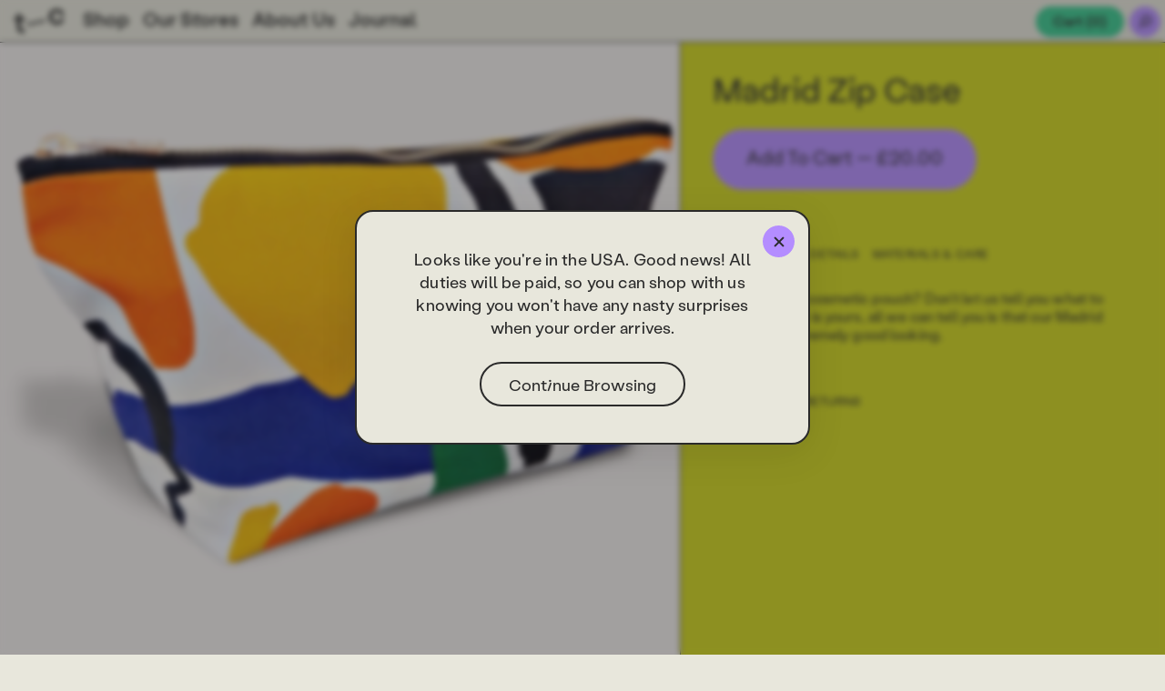

--- FILE ---
content_type: text/javascript
request_url: https://www.the-completist.com/cdn/shop/t/10/assets/application.js?v=135890263132454588351761131177
body_size: 3293
content:
$(document).ready(function(){$("#nav-icon1,#nav-icon2,#nav-icon3,#nav-icon4").click(function(){$(this).toggleClass("open")})}),$(document).ready(function(){$(".mobile-hamburger-icon").click(function(){$(".mobile-menu").toggleClass("parent-menu-open-mobile"),$(".extra-icon, .search-icon, .cart-link").toggleClass("hide")})}),$(document).ready(function(){const $menuToggleElement=$(".shop");$menuToggleElement.length?$menuToggleElement.click(function(e){return e.preventDefault(),$(".products-menu").hasClass("product-menu-open")?($(".products-menu").removeClass("product-menu-open"),$(this).removeClass("active")):($(".products-menu").addClass("product-menu-open"),$(this).addClass("active"),$(".menu-with-dropdown").removeClass("nav-open"),$(".menu-with-dropdown-link").removeClass("active")),!1}):$(".header-nav-list li:first-child").click(function(e){e.target===this&&(e.preventDefault(),$(".products-menu").toggleClass("product-menu-open"),$(this).toggleClass("active"))})}),$(document).ready(function(){window.outerWidth>525&&$(".menu-with-dropdown-link").click(function(e){e.preventDefault();var $parent=$(this).closest(".menu-with-dropdown");return $parent.hasClass("nav-open")?($parent.removeClass("nav-open"),$(this).removeClass("active")):($parent.siblings(".menu-with-dropdown").removeClass("nav-open"),$(".menu-with-dropdown-link").removeClass("active"),$parent.addClass("nav-open"),$(this).addClass("active")),$(".extra-menu").removeClass("toggle-active"),$("html").removeClass("mini-cart-open"),$(".search-modal-box").removeClass("toggle-active"),!1})}),$(document).ready(function(){$(".main-product-menu").on("click",".menu-with-dropdown",function(e){if($(e.target).hasClass("menu-with-dropdown-link")||$(e.target).closest(".menu-with-dropdown-link").length){e.preventDefault();var $link=$(this).find(".menu-with-dropdown-link");$(this).hasClass("nav-open")?($(this).removeClass("nav-open"),$link.removeClass("active")):($(this).siblings().removeClass("nav-open"),$(this).siblings().find(".menu-with-dropdown-link").removeClass("active"),$(this).addClass("nav-open"),$link.addClass("active"))}})}),$(document).ready(function(){$(".product-menu-close").click(function(e){e.preventDefault(),$(".products-menu").removeClass("product-menu-open"),$(".shop").removeClass("active"),$("#no-click").removeClass("blur-bg"),$(".menu-with-dropdown-link").removeClass("active"),$(".menu-with-dropdown").removeClass("nav-open")})}),$(document).ready(function(){$(document).keyup(function(e){e.keyCode==27&&$(".product-menu-close").trigger("click")})}),$(document).ready(function(){$(".sub-menu-close").click(function(){$(".menu-with-dropdown-link").removeClass("active")}),$("#no-click").click(function(){$(this).removeClass("blur-bg"),$(".extra-menu").removeClass("toggle-active"),$("html").removeClass("mini-cart-open"),$(".search-modal-box").removeClass("toggle-active"),$(".menu-with-dropdown").removeClass("nav-open"),$(".products-menu").removeClass("product-menu-open"),$(".shop").removeClass("active"),$(".menu-with-dropdown-link").removeClass("active")}),$(".filter").click(function(){$(".filter-dropdown").toggleClass("toggle-active")}),$(".extra-icon").click(function(){$(".extra-menu").toggleClass("toggle-active"),$("html").removeClass("mini-cart-open"),$(".search-modal-box").removeClass("toggle-active"),$(".menu-with-dropdown").removeClass("nav-open"),$(".menu-with-dropdown").removeClass("underline"),$("#no-click").addClass("blur-bg")}),$(".search-icon").click(function(){$(".search-modal-box").toggleClass("toggle-active"),$("html").removeClass("mini-cart-open"),$(".extra-menu").removeClass("toggle-active"),$(".menu-with-dropdown").removeClass("nav-open"),$(".menu-with-dropdown").removeClass("underline"),$("#no-click").addClass("blur-bg")}),$(".collection-search").click(function(){$(".search-modal-box").toggleClass("toggle-active")}),$(".search-close").click(function(){$(".search-modal-box").removeClass("toggle-active"),$("#no-click").removeClass("blur-bg")}),$(".extra-menu-close").click(function(){$(".extra-menu").removeClass("toggle-active"),$("#no-click").removeClass("blur-bg")}),$(".toggle-description").click(function(){$(".toggle-content-description").addClass("toggle-active"),$(".toggle-content-details").removeClass("toggle-active"),$(".toggle-content-materials").removeClass("toggle-active")}),$(".toggle-details").click(function(){$(".toggle-content-details").addClass("toggle-active"),$(".toggle-content-description").removeClass("toggle-active"),$(".toggle-content-materials").removeClass("toggle-active")}),$(".toggle-materials").click(function(){$(".toggle-content-materials").addClass("toggle-active"),$(".toggle-content-details").removeClass("toggle-active"),$(".toggle-content-description").removeClass("toggle-active")}),$(".help-toggle-title").click(function(){$(this).toggleClass("help-toggle-active")}),$(".toggle-title").on("click",function(){$(".toggle-title.active-header").removeClass("active-header"),$(this).addClass("active-header")})}),$(document).ready(function(){$(document).on("scroll",function(){$(document).scrollTop()>900?$(".product-actions").addClass("product-action-stuck"):$(".product-actions").removeClass("product-action-stuck")})});let addToCartFormSelector="#add-to-cart-form",ajaxify;$(document).ready(function(){let productOptionSelector=addToCartFormSelector+" [name*=option]",productForm={onProductOptionChanged:function(event){let $form=$(this).closest(addToCartFormSelector),selectedVariant=productForm.getActiveVariant($form);$form.trigger("form:change",[selectedVariant])},getActiveVariant:function($form){let variants=JSON.parse(decodeURIComponent($form.attr("data-variants"))),formData=$form.serializeArray(),formOptions={option1:null,option2:null,option3:null},selectedVariant=null;return $.each(formData,function(index,item){item.name.indexOf("option")!==-1&&(formOptions[item.name]=item.value)}),$.each(variants,function(index,variant){if(variant.option1===formOptions.option1&&variant.option2===formOptions.option2&&variant.option3===formOptions.option3)return selectedVariant=variant,!1}),selectedVariant},validate:function(event,selectedVariant){let $form=$(this),hasVariant=selectedVariant!==null,canAddToCart=hasVariant&&selectedVariant.inventory_quantity>0,$id=$form.find(".js-variant-id"),$addToCartButton=$form.find("#add-to-cart-button"),$price=$form.find(".js-price"),formattedVariantPrice,priceHtml;hasVariant?(formattedVariantPrice="$"+(selectedVariant.price/100).toFixed(2),priceHtml='<span class="money">'+formattedVariantPrice+"</span>",window.history.replaceState(null,null,"?variant="+selectedVariant.id)):priceHtml=$price.attr("data-default-price"),canAddToCart?($id.val(selectedVariant.id),$addToCartButton.prop("disabled",!1)):($id.val(""),$addToCartButton.prop("disabled",!0)),$price.html(priceHtml)},init:function(){$(document).on("change",productOptionSelector,productForm.onProductOptionChanged),$(document).on("form:change",addToCartFormSelector,productForm.validate)}};productForm.init()}),$(document).ready(function(){let miniCartContentsSelector=".js-mini-cart-contents";ajaxify={onAddToCart:function(event){event.preventDefault(),$.ajax({type:"POST",url:"/cart/add.js",data:$(this).serialize(),dataType:"json",success:ajaxify.onCartUpdated,error:ajaxify.onError})},onCartUpdated:function(){const currentScrollPosition=window.pageYOffset||document.documentElement.scrollTop;$(miniCartContentsSelector+" .js-cart-fieldset").prop("disabled",!0),$.ajax({type:"GET",url:"/cart",context:document.body,success:function(context){let $dataCartContents=$(context).find(".js-cart-page-contents"),dataCartHtml=$dataCartContents.html(),dataCartItemCount=$dataCartContents.attr("data-cart-item-count"),$miniCartContents=$(miniCartContentsSelector);$(".js-cart-item-count").text(dataCartItemCount),$miniCartContents.html(dataCartHtml),parseInt(dataCartItemCount)>0?ajaxify.openCart():ajaxify.closeCart(),setTimeout(()=>{window.scrollTo(0,currentScrollPosition)},50)}})},onError:function(XMLHttpRequest,textStatus){let data=XMLHttpRequest.responseJSON;alert(data.status+" - "+data.message+": "+data.description)},onCartButtonClick:function(event){let isCartOpen=$("html").hasClass("mini-cart-open");window.location.href.indexOf("/cart")!==-1||(event.preventDefault(),isCartOpen?ajaxify.closeCart():ajaxify.openCart())},openCart:function(){$("html").addClass("mini-cart-open"),$(".search-modal-box").removeClass("toggle-active"),$(".extra-menu").removeClass("toggle-active"),$(".menu-with-dropdown").removeClass("nav-open"),$(".menu-with-dropdown").removeClass("underline"),$("#no-click").addClass("blur-bg")},closeCart:function(){$("html").removeClass("mini-cart-open"),$("#no-click").removeClass("blur-bg")},init:function(){$(document).on("submit",addToCartFormSelector,ajaxify.onAddToCart),$(document).on("click",".js-cart-link, .js-keep-shopping",ajaxify.onCartButtonClick)}},ajaxify.init()}),$(document).ready(function(){let quantityFieldSelector=".js-quantity-field",quantityButtonSelector=".js-quantity-button",quantityPickerSelector=".js-quantity-picker",quantityPicker={onButtonClick:function(event){let $button=$(this),$picker=$button.closest(quantityPickerSelector),$quantity=$picker.find(".js-quantity-field"),quantityValue=parseInt($quantity.val()),max=$quantity.attr("max")?parseInt($quantity.attr("max")):null;$button.hasClass("plus")&&(max===null||quantityValue+1<=max)?$quantity.val(quantityValue+1).change():$button.hasClass("minus")&&$quantity.val(quantityValue-1).change()},onChange:function(event){let $field=$(this),$picker=$field.closest(quantityPickerSelector),$quantityText=$picker.find(".js-quantity-text"),shouldDisableMinus=parseInt(this.value)===parseInt($field.attr("min")),shouldDisablePlus=parseInt(this.value)===parseInt($field.attr("max")),$minusButton=$picker.find(".js-quantity-button.minus"),$plusButton=$picker.find(".js-quantity-button.plus");$quantityText.text(this.value),shouldDisableMinus?$minusButton.prop("disabled",!0):$minusButton.prop("disabled")===!0&&$minusButton.prop("disabled",!1),shouldDisablePlus?$plusButton.prop("disabled",!0):$plusButton.prop("disabled")===!0&&$plusButton.prop("disabled",!1)},init:function(){$(document).on("click",quantityButtonSelector,quantityPicker.onButtonClick),$(document).on("change",quantityFieldSelector,quantityPicker.onChange)}};quantityPicker.init()}),$(document).ready(function(){let removeLineSelector=".js-remove-line",lineQuantitySelector=".js-line-quantity",miniCartContentsSelector=".js-mini-cart-contents",lineItem={isInMiniCart:function(element){return $(element).closest(miniCartContentsSelector).length!==0},onLineQuantityChanged:function(event){let quantity=this.value,id=$(this).attr("id").replace("updates_",""),changes={quantity,id};lineItem.isInMiniCart(this)&&$.post("/cart/change.js",changes,ajaxify.onCartUpdated,"json")},onLineRemoved:function(event){if(lineItem.isInMiniCart(this)){event.preventDefault();let $removeLink=$(this),removeQuery=$removeLink.attr("href").split("change?")[1];$.post("/cart/change.js",removeQuery,ajaxify.onCartUpdated,"json")}},init:function(){$(document).on("click",removeLineSelector,lineItem.onLineRemoved),$(document).on("change",lineQuantitySelector,lineItem.onLineQuantityChanged)}};lineItem.init()}),$(document).ready(function(){let searchInputSelector=".js-search-input",searchSubmitSelector=".js-search-submit",onSearchInputKeyup=function(event){let $form=$(this).closest("form"),$button=$form.find(searchSubmitSelector),shouldDisableButton=this.value.length===0;$button.prop("disabled",shouldDisableButton)};$(document).on("keyup",searchInputSelector,onSearchInputKeyup)}),$(document).ready(function(){let slidesSelector=".js-slides",prevButtonSelector=".js-slider-button-prev",nextButtonSelector=".js-slider-button-next",productSlideshowSelector=".js-product-slideshow",currentSlideSelector=".js-current-slide",productSlideshows={onBeforeChange:function(event,slick,currentSlide,nextSlide){slick.$slider.closest(productSlideshowSelector).find(currentSlideSelector).text(nextSlide+1)},setup:function($element){let $slides=$element.find(slidesSelector),$prevButton=$element.find(prevButtonSelector),$nextButton=$element.find(nextButtonSelector),productSlideshowOptions={fade:!0,nextArrow:$nextButton,prevArrow:$prevButton};$slides.children().length>1&&$slides.on("beforeChange",productSlideshows.onBeforeChange).slick(productSlideshowOptions)},init:function(){$(productSlideshowSelector).each(function(){productSlideshows.setup($(this))})}};productSlideshows.init();let sectionSlideshowSelector=".js-section-slideshow",sectionSlideshows={setup:function($element){let $slides=$element.find(slidesSelector),shouldAutoplay=$element.attr("data-autoplay")==="true",autoplaySpeed=parseInt($element.attr("data-autoplay-speed")),$prevButton=$element.find(prevButtonSelector),$nextButton=$element.find(nextButtonSelector),sectionSlideshowOptions={fade:!0,nextArrow:$nextButton,prevArrow:$prevButton,autoplay:shouldAutoplay,autoplaySpeed};$slides.children().length>1&&$slides.slick(sectionSlideshowOptions)},init:function(){$(sectionSlideshowSelector).each(function(){sectionSlideshows.setup($(this))})}};sectionSlideshows.init()}),$(document).ready(function(){const target=document.querySelector(".news_gsap");if(target){let loop2=function(){progress=progress-50,progress<=width*-1&&(progress=0),ticker_items.style.transform=`translateX(${progress}px)`,clone.style.transform=`translateX(${progress+width}px)`,window.requestAnimationFrame(loop2)};var loop=loop2;const new_html="<div class='ticker-items'>"+target.innerHTML+"</div>";target.innerHTML=new_html;const ticker_items=target.querySelector(".ticker-items"),clone=ticker_items.cloneNode(!0);target.appendChild(clone);let progress=0;const width=ticker_items.clientWidth;loop2()}}),$(document).ready(function(){$(".wishlist-link").click(function(e){e.preventDefault();var $this=$(this),variantId=$this.data("variant-id"),productHandle=$this.data("product-handle"),wishlist2=JSON.parse(localStorage.getItem("wishlist")||"[]"),index=wishlist2.findIndex(item=>item.variantId===variantId);index>-1?(wishlist2.splice(index,1),$this.removeClass("wishlist-added").find(".wishlist-text").text("Add to Wishlist")):(wishlist2.push({variantId,productHandle,title:$this.data("product-title"),price:$this.data("product-price"),image:$this.data("product-image")}),$this.addClass("wishlist-added").find(".wishlist-text").text("Remove from Wishlist")),localStorage.setItem("wishlist",JSON.stringify(wishlist2)),$(".wishlist-count").text(wishlist2.length)});var wishlist=JSON.parse(localStorage.getItem("wishlist")||"[]");$(".wishlist-count").text(wishlist.length),$(".wishlist-link").each(function(){var $this=$(this),variantId=$this.data("variant-id"),isInWishlist=wishlist.some(item=>item.variantId===variantId);isInWishlist&&$this.addClass("wishlist-added").find(".wishlist-text").text("Remove from Wishlist")})}),$(document).ready(function(){let selectedGiftWrapId=null;function initializeGiftWrap(){$(".js-gift-wrap-toggle").off(".giftwrap"),$(".js-gift-wrap-option").off(".giftwrap"),$("#gift-wrap-note").off(".giftwrap"),checkExistingGiftWrap(),$(".js-gift-wrap-toggle").on("change.giftwrap",function(){const $options=$(".js-gift-wrap-options");$(this).is(":checked")?($options.addClass("sliding-down").show(),setTimeout(()=>{$options.removeClass("sliding-down")},300)):($options.addClass("sliding-up"),setTimeout(()=>{$options.removeClass("sliding-up").hide()},300),$(".js-gift-wrap-option").prop("checked",!1),$(".js-gift-wrap-total").hide(),selectedGiftWrapId&&(removeGiftWrapFromCart(),selectedGiftWrapId=null))}),$(".js-gift-wrap-option").on("change.giftwrap",function(){if($(this).is(":checked")){const variantId=$(this).val(),priceText=$(this).closest(".gift-wrap-item").find(".gift-wrap-price").text();$(".js-gift-wrap-price").text(priceText),$(".js-gift-wrap-total").show(),selectedGiftWrapId&&selectedGiftWrapId!==variantId?removeGiftWrapFromCart(()=>{addGiftWrapToCart(variantId)}):addGiftWrapToCart(variantId),selectedGiftWrapId=variantId}}),$("#gift-wrap-note").on("input.giftwrap",function(){const current=$(this).val().length;$(".character-count").text(current+"/200")})}function checkExistingGiftWrap(){fetch("/cart.js").then(response=>response.json()).then(cart=>{if(cart&&cart.items&&Array.isArray(cart.items)){const giftWrapItem=cart.items.find(item=>item.properties&&item.properties._gift_wrap==="true");if(giftWrapItem){$(".js-gift-wrap-toggle").prop("checked",!0),$(".js-gift-wrap-options").show(),$(`.js-gift-wrap-option[value="${giftWrapItem.variant_id}"]`).prop("checked",!0);const priceText=$(`.js-gift-wrap-option[value="${giftWrapItem.variant_id}"]`).closest(".gift-wrap-item").find(".gift-wrap-price").text();$(".js-gift-wrap-price").text(priceText),$(".js-gift-wrap-total").show(),selectedGiftWrapId=giftWrapItem.variant_id}else $(".js-gift-wrap-toggle").prop("checked",!1),$(".js-gift-wrap-options").hide(),$(".js-gift-wrap-option").prop("checked",!1),$(".js-gift-wrap-total").hide(),selectedGiftWrapId=null}}).catch(error=>{console.error("Error checking existing gift wrap:",error)})}function addGiftWrapToCart(variantId){const giftMessage=$("#gift-wrap-note").val();fetch("/cart/add.js",{method:"POST",headers:{"Content-Type":"application/json"},body:JSON.stringify({items:[{id:variantId,quantity:1,properties:{_gift_wrap:"true","Gift Message":giftMessage||""}}]})}).then(response=>response.json()).then(data2=>{console.log("Gift wrap added to cart"),typeof ajaxify<"u"&&ajaxify.onCartUpdated&&setTimeout(()=>{ajaxify.onCartUpdated()},100)}).catch(error=>{console.error("Error adding gift wrap:",error)})}function removeGiftWrapFromCart(callback){fetch("/cart.js").then(response=>response.json()).then(cart=>{if(cart&&cart.items&&Array.isArray(cart.items)){const giftWrapItems=cart.items.filter(item=>item.properties&&item.properties._gift_wrap==="true");if(giftWrapItems.length>0){const updates={};giftWrapItems.forEach(item=>{updates[item.key]=0}),fetch("/cart/update.js",{method:"POST",headers:{"Content-Type":"application/json"},body:JSON.stringify({updates})}).then(response=>response.json()).then(data=>{console.log("Gift wrap removed from cart"),callback&&callback(),typeof ajaxify<"u"&&ajaxify.onCartUpdated&&setTimeout(()=>{ajaxify.onCartUpdated()},100)})}else callback&&callback()}else callback&&callback()}).catch(error=>{console.error("Error removing gift wrap:",error),callback&&callback()})}if(initializeGiftWrap(),typeof ajaxify<"u"){const originalOnCartUpdated=ajaxify.onCartUpdated;ajaxify.onCartUpdated=function(cart){originalOnCartUpdated&&originalOnCartUpdated.call(this,cart),setTimeout(()=>{initializeGiftWrap()},200)}}$(document).on("cart:updated cart:refresh",function(){setTimeout(()=>{initializeGiftWrap()},200)});const observer=new MutationObserver(function(mutations){mutations.forEach(function(mutation){mutation.type==="childList"&&$(mutation.target).hasClass("js-mini-cart-contents")&&setTimeout(()=>{initializeGiftWrap()},100)})}),cartContents=document.querySelector(".js-mini-cart-contents");cartContents&&observer.observe(cartContents,{childList:!0,subtree:!0})});
//# sourceMappingURL=/cdn/shop/t/10/assets/application.js.map?v=135890263132454588351761131177
